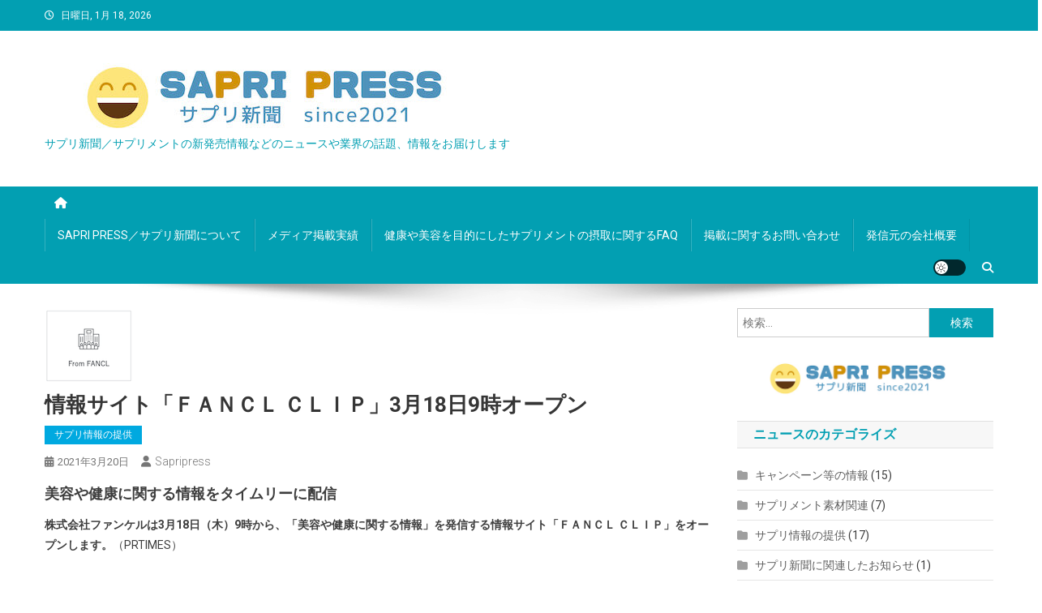

--- FILE ---
content_type: text/html; charset=UTF-8
request_url: https://sapri.info/2021/03/20/%E6%83%85%E5%A0%B1%E3%82%B5%E3%82%A4%E3%83%88%E3%80%8C%EF%BD%86%EF%BD%81%EF%BD%8E%EF%BD%83%EF%BD%8C-%EF%BD%83%EF%BD%8C%EF%BD%89%EF%BD%90%E3%80%8D3%E6%9C%8818%E6%97%A59%E6%99%82%E3%82%AA%E3%83%BC/
body_size: 16193
content:
<!doctype html>
<html lang="ja">
<head>
<meta charset="UTF-8">
<meta name="viewport" content="width=device-width, initial-scale=1">
<link rel="profile" href="http://gmpg.org/xfn/11">

<title>情報サイト「ＦＡＮＣＬ ＣＬＩＰ」3月18日9時オープン</title>
<meta name='robots' content='max-image-preview:large' />
<link rel='dns-prefetch' href='//fonts.googleapis.com' />
<link rel="alternate" type="application/rss+xml" title=" &raquo; フィード" href="https://sapri.info/feed/" />
<link rel="alternate" type="application/rss+xml" title=" &raquo; コメントフィード" href="https://sapri.info/comments/feed/" />
<link rel="alternate" title="oEmbed (JSON)" type="application/json+oembed" href="https://sapri.info/wp-json/oembed/1.0/embed?url=https%3A%2F%2Fsapri.info%2F2021%2F03%2F20%2F%25e6%2583%2585%25e5%25a0%25b1%25e3%2582%25b5%25e3%2582%25a4%25e3%2583%2588%25e3%2580%258c%25ef%25bd%2586%25ef%25bd%2581%25ef%25bd%258e%25ef%25bd%2583%25ef%25bd%258c-%25ef%25bd%2583%25ef%25bd%258c%25ef%25bd%2589%25ef%25bd%2590%25e3%2580%258d3%25e6%259c%258818%25e6%2597%25a59%25e6%2599%2582%25e3%2582%25aa%25e3%2583%25bc%2F" />
<link rel="alternate" title="oEmbed (XML)" type="text/xml+oembed" href="https://sapri.info/wp-json/oembed/1.0/embed?url=https%3A%2F%2Fsapri.info%2F2021%2F03%2F20%2F%25e6%2583%2585%25e5%25a0%25b1%25e3%2582%25b5%25e3%2582%25a4%25e3%2583%2588%25e3%2580%258c%25ef%25bd%2586%25ef%25bd%2581%25ef%25bd%258e%25ef%25bd%2583%25ef%25bd%258c-%25ef%25bd%2583%25ef%25bd%258c%25ef%25bd%2589%25ef%25bd%2590%25e3%2580%258d3%25e6%259c%258818%25e6%2597%25a59%25e6%2599%2582%25e3%2582%25aa%25e3%2583%25bc%2F&#038;format=xml" />
<style id='wp-img-auto-sizes-contain-inline-css' type='text/css'>
img:is([sizes=auto i],[sizes^="auto," i]){contain-intrinsic-size:3000px 1500px}
/*# sourceURL=wp-img-auto-sizes-contain-inline-css */
</style>
<style id='wp-emoji-styles-inline-css' type='text/css'>

	img.wp-smiley, img.emoji {
		display: inline !important;
		border: none !important;
		box-shadow: none !important;
		height: 1em !important;
		width: 1em !important;
		margin: 0 0.07em !important;
		vertical-align: -0.1em !important;
		background: none !important;
		padding: 0 !important;
	}
/*# sourceURL=wp-emoji-styles-inline-css */
</style>
<style id='wp-block-library-inline-css' type='text/css'>
:root{--wp-block-synced-color:#7a00df;--wp-block-synced-color--rgb:122,0,223;--wp-bound-block-color:var(--wp-block-synced-color);--wp-editor-canvas-background:#ddd;--wp-admin-theme-color:#007cba;--wp-admin-theme-color--rgb:0,124,186;--wp-admin-theme-color-darker-10:#006ba1;--wp-admin-theme-color-darker-10--rgb:0,107,160.5;--wp-admin-theme-color-darker-20:#005a87;--wp-admin-theme-color-darker-20--rgb:0,90,135;--wp-admin-border-width-focus:2px}@media (min-resolution:192dpi){:root{--wp-admin-border-width-focus:1.5px}}.wp-element-button{cursor:pointer}:root .has-very-light-gray-background-color{background-color:#eee}:root .has-very-dark-gray-background-color{background-color:#313131}:root .has-very-light-gray-color{color:#eee}:root .has-very-dark-gray-color{color:#313131}:root .has-vivid-green-cyan-to-vivid-cyan-blue-gradient-background{background:linear-gradient(135deg,#00d084,#0693e3)}:root .has-purple-crush-gradient-background{background:linear-gradient(135deg,#34e2e4,#4721fb 50%,#ab1dfe)}:root .has-hazy-dawn-gradient-background{background:linear-gradient(135deg,#faaca8,#dad0ec)}:root .has-subdued-olive-gradient-background{background:linear-gradient(135deg,#fafae1,#67a671)}:root .has-atomic-cream-gradient-background{background:linear-gradient(135deg,#fdd79a,#004a59)}:root .has-nightshade-gradient-background{background:linear-gradient(135deg,#330968,#31cdcf)}:root .has-midnight-gradient-background{background:linear-gradient(135deg,#020381,#2874fc)}:root{--wp--preset--font-size--normal:16px;--wp--preset--font-size--huge:42px}.has-regular-font-size{font-size:1em}.has-larger-font-size{font-size:2.625em}.has-normal-font-size{font-size:var(--wp--preset--font-size--normal)}.has-huge-font-size{font-size:var(--wp--preset--font-size--huge)}.has-text-align-center{text-align:center}.has-text-align-left{text-align:left}.has-text-align-right{text-align:right}.has-fit-text{white-space:nowrap!important}#end-resizable-editor-section{display:none}.aligncenter{clear:both}.items-justified-left{justify-content:flex-start}.items-justified-center{justify-content:center}.items-justified-right{justify-content:flex-end}.items-justified-space-between{justify-content:space-between}.screen-reader-text{border:0;clip-path:inset(50%);height:1px;margin:-1px;overflow:hidden;padding:0;position:absolute;width:1px;word-wrap:normal!important}.screen-reader-text:focus{background-color:#ddd;clip-path:none;color:#444;display:block;font-size:1em;height:auto;left:5px;line-height:normal;padding:15px 23px 14px;text-decoration:none;top:5px;width:auto;z-index:100000}html :where(.has-border-color){border-style:solid}html :where([style*=border-top-color]){border-top-style:solid}html :where([style*=border-right-color]){border-right-style:solid}html :where([style*=border-bottom-color]){border-bottom-style:solid}html :where([style*=border-left-color]){border-left-style:solid}html :where([style*=border-width]){border-style:solid}html :where([style*=border-top-width]){border-top-style:solid}html :where([style*=border-right-width]){border-right-style:solid}html :where([style*=border-bottom-width]){border-bottom-style:solid}html :where([style*=border-left-width]){border-left-style:solid}html :where(img[class*=wp-image-]){height:auto;max-width:100%}:where(figure){margin:0 0 1em}html :where(.is-position-sticky){--wp-admin--admin-bar--position-offset:var(--wp-admin--admin-bar--height,0px)}@media screen and (max-width:600px){html :where(.is-position-sticky){--wp-admin--admin-bar--position-offset:0px}}

/*# sourceURL=wp-block-library-inline-css */
</style><style id='wp-block-heading-inline-css' type='text/css'>
h1:where(.wp-block-heading).has-background,h2:where(.wp-block-heading).has-background,h3:where(.wp-block-heading).has-background,h4:where(.wp-block-heading).has-background,h5:where(.wp-block-heading).has-background,h6:where(.wp-block-heading).has-background{padding:1.25em 2.375em}h1.has-text-align-left[style*=writing-mode]:where([style*=vertical-lr]),h1.has-text-align-right[style*=writing-mode]:where([style*=vertical-rl]),h2.has-text-align-left[style*=writing-mode]:where([style*=vertical-lr]),h2.has-text-align-right[style*=writing-mode]:where([style*=vertical-rl]),h3.has-text-align-left[style*=writing-mode]:where([style*=vertical-lr]),h3.has-text-align-right[style*=writing-mode]:where([style*=vertical-rl]),h4.has-text-align-left[style*=writing-mode]:where([style*=vertical-lr]),h4.has-text-align-right[style*=writing-mode]:where([style*=vertical-rl]),h5.has-text-align-left[style*=writing-mode]:where([style*=vertical-lr]),h5.has-text-align-right[style*=writing-mode]:where([style*=vertical-rl]),h6.has-text-align-left[style*=writing-mode]:where([style*=vertical-lr]),h6.has-text-align-right[style*=writing-mode]:where([style*=vertical-rl]){rotate:180deg}
/*# sourceURL=https://sapri.info/wp-includes/blocks/heading/style.min.css */
</style>
<style id='wp-block-image-inline-css' type='text/css'>
.wp-block-image>a,.wp-block-image>figure>a{display:inline-block}.wp-block-image img{box-sizing:border-box;height:auto;max-width:100%;vertical-align:bottom}@media not (prefers-reduced-motion){.wp-block-image img.hide{visibility:hidden}.wp-block-image img.show{animation:show-content-image .4s}}.wp-block-image[style*=border-radius] img,.wp-block-image[style*=border-radius]>a{border-radius:inherit}.wp-block-image.has-custom-border img{box-sizing:border-box}.wp-block-image.aligncenter{text-align:center}.wp-block-image.alignfull>a,.wp-block-image.alignwide>a{width:100%}.wp-block-image.alignfull img,.wp-block-image.alignwide img{height:auto;width:100%}.wp-block-image .aligncenter,.wp-block-image .alignleft,.wp-block-image .alignright,.wp-block-image.aligncenter,.wp-block-image.alignleft,.wp-block-image.alignright{display:table}.wp-block-image .aligncenter>figcaption,.wp-block-image .alignleft>figcaption,.wp-block-image .alignright>figcaption,.wp-block-image.aligncenter>figcaption,.wp-block-image.alignleft>figcaption,.wp-block-image.alignright>figcaption{caption-side:bottom;display:table-caption}.wp-block-image .alignleft{float:left;margin:.5em 1em .5em 0}.wp-block-image .alignright{float:right;margin:.5em 0 .5em 1em}.wp-block-image .aligncenter{margin-left:auto;margin-right:auto}.wp-block-image :where(figcaption){margin-bottom:1em;margin-top:.5em}.wp-block-image.is-style-circle-mask img{border-radius:9999px}@supports ((-webkit-mask-image:none) or (mask-image:none)) or (-webkit-mask-image:none){.wp-block-image.is-style-circle-mask img{border-radius:0;-webkit-mask-image:url('data:image/svg+xml;utf8,<svg viewBox="0 0 100 100" xmlns="http://www.w3.org/2000/svg"><circle cx="50" cy="50" r="50"/></svg>');mask-image:url('data:image/svg+xml;utf8,<svg viewBox="0 0 100 100" xmlns="http://www.w3.org/2000/svg"><circle cx="50" cy="50" r="50"/></svg>');mask-mode:alpha;-webkit-mask-position:center;mask-position:center;-webkit-mask-repeat:no-repeat;mask-repeat:no-repeat;-webkit-mask-size:contain;mask-size:contain}}:root :where(.wp-block-image.is-style-rounded img,.wp-block-image .is-style-rounded img){border-radius:9999px}.wp-block-image figure{margin:0}.wp-lightbox-container{display:flex;flex-direction:column;position:relative}.wp-lightbox-container img{cursor:zoom-in}.wp-lightbox-container img:hover+button{opacity:1}.wp-lightbox-container button{align-items:center;backdrop-filter:blur(16px) saturate(180%);background-color:#5a5a5a40;border:none;border-radius:4px;cursor:zoom-in;display:flex;height:20px;justify-content:center;opacity:0;padding:0;position:absolute;right:16px;text-align:center;top:16px;width:20px;z-index:100}@media not (prefers-reduced-motion){.wp-lightbox-container button{transition:opacity .2s ease}}.wp-lightbox-container button:focus-visible{outline:3px auto #5a5a5a40;outline:3px auto -webkit-focus-ring-color;outline-offset:3px}.wp-lightbox-container button:hover{cursor:pointer;opacity:1}.wp-lightbox-container button:focus{opacity:1}.wp-lightbox-container button:focus,.wp-lightbox-container button:hover,.wp-lightbox-container button:not(:hover):not(:active):not(.has-background){background-color:#5a5a5a40;border:none}.wp-lightbox-overlay{box-sizing:border-box;cursor:zoom-out;height:100vh;left:0;overflow:hidden;position:fixed;top:0;visibility:hidden;width:100%;z-index:100000}.wp-lightbox-overlay .close-button{align-items:center;cursor:pointer;display:flex;justify-content:center;min-height:40px;min-width:40px;padding:0;position:absolute;right:calc(env(safe-area-inset-right) + 16px);top:calc(env(safe-area-inset-top) + 16px);z-index:5000000}.wp-lightbox-overlay .close-button:focus,.wp-lightbox-overlay .close-button:hover,.wp-lightbox-overlay .close-button:not(:hover):not(:active):not(.has-background){background:none;border:none}.wp-lightbox-overlay .lightbox-image-container{height:var(--wp--lightbox-container-height);left:50%;overflow:hidden;position:absolute;top:50%;transform:translate(-50%,-50%);transform-origin:top left;width:var(--wp--lightbox-container-width);z-index:9999999999}.wp-lightbox-overlay .wp-block-image{align-items:center;box-sizing:border-box;display:flex;height:100%;justify-content:center;margin:0;position:relative;transform-origin:0 0;width:100%;z-index:3000000}.wp-lightbox-overlay .wp-block-image img{height:var(--wp--lightbox-image-height);min-height:var(--wp--lightbox-image-height);min-width:var(--wp--lightbox-image-width);width:var(--wp--lightbox-image-width)}.wp-lightbox-overlay .wp-block-image figcaption{display:none}.wp-lightbox-overlay button{background:none;border:none}.wp-lightbox-overlay .scrim{background-color:#fff;height:100%;opacity:.9;position:absolute;width:100%;z-index:2000000}.wp-lightbox-overlay.active{visibility:visible}@media not (prefers-reduced-motion){.wp-lightbox-overlay.active{animation:turn-on-visibility .25s both}.wp-lightbox-overlay.active img{animation:turn-on-visibility .35s both}.wp-lightbox-overlay.show-closing-animation:not(.active){animation:turn-off-visibility .35s both}.wp-lightbox-overlay.show-closing-animation:not(.active) img{animation:turn-off-visibility .25s both}.wp-lightbox-overlay.zoom.active{animation:none;opacity:1;visibility:visible}.wp-lightbox-overlay.zoom.active .lightbox-image-container{animation:lightbox-zoom-in .4s}.wp-lightbox-overlay.zoom.active .lightbox-image-container img{animation:none}.wp-lightbox-overlay.zoom.active .scrim{animation:turn-on-visibility .4s forwards}.wp-lightbox-overlay.zoom.show-closing-animation:not(.active){animation:none}.wp-lightbox-overlay.zoom.show-closing-animation:not(.active) .lightbox-image-container{animation:lightbox-zoom-out .4s}.wp-lightbox-overlay.zoom.show-closing-animation:not(.active) .lightbox-image-container img{animation:none}.wp-lightbox-overlay.zoom.show-closing-animation:not(.active) .scrim{animation:turn-off-visibility .4s forwards}}@keyframes show-content-image{0%{visibility:hidden}99%{visibility:hidden}to{visibility:visible}}@keyframes turn-on-visibility{0%{opacity:0}to{opacity:1}}@keyframes turn-off-visibility{0%{opacity:1;visibility:visible}99%{opacity:0;visibility:visible}to{opacity:0;visibility:hidden}}@keyframes lightbox-zoom-in{0%{transform:translate(calc((-100vw + var(--wp--lightbox-scrollbar-width))/2 + var(--wp--lightbox-initial-left-position)),calc(-50vh + var(--wp--lightbox-initial-top-position))) scale(var(--wp--lightbox-scale))}to{transform:translate(-50%,-50%) scale(1)}}@keyframes lightbox-zoom-out{0%{transform:translate(-50%,-50%) scale(1);visibility:visible}99%{visibility:visible}to{transform:translate(calc((-100vw + var(--wp--lightbox-scrollbar-width))/2 + var(--wp--lightbox-initial-left-position)),calc(-50vh + var(--wp--lightbox-initial-top-position))) scale(var(--wp--lightbox-scale));visibility:hidden}}
/*# sourceURL=https://sapri.info/wp-includes/blocks/image/style.min.css */
</style>
<style id='wp-block-paragraph-inline-css' type='text/css'>
.is-small-text{font-size:.875em}.is-regular-text{font-size:1em}.is-large-text{font-size:2.25em}.is-larger-text{font-size:3em}.has-drop-cap:not(:focus):first-letter{float:left;font-size:8.4em;font-style:normal;font-weight:100;line-height:.68;margin:.05em .1em 0 0;text-transform:uppercase}body.rtl .has-drop-cap:not(:focus):first-letter{float:none;margin-left:.1em}p.has-drop-cap.has-background{overflow:hidden}:root :where(p.has-background){padding:1.25em 2.375em}:where(p.has-text-color:not(.has-link-color)) a{color:inherit}p.has-text-align-left[style*="writing-mode:vertical-lr"],p.has-text-align-right[style*="writing-mode:vertical-rl"]{rotate:180deg}
/*# sourceURL=https://sapri.info/wp-includes/blocks/paragraph/style.min.css */
</style>
<style id='global-styles-inline-css' type='text/css'>
:root{--wp--preset--aspect-ratio--square: 1;--wp--preset--aspect-ratio--4-3: 4/3;--wp--preset--aspect-ratio--3-4: 3/4;--wp--preset--aspect-ratio--3-2: 3/2;--wp--preset--aspect-ratio--2-3: 2/3;--wp--preset--aspect-ratio--16-9: 16/9;--wp--preset--aspect-ratio--9-16: 9/16;--wp--preset--color--black: #000000;--wp--preset--color--cyan-bluish-gray: #abb8c3;--wp--preset--color--white: #ffffff;--wp--preset--color--pale-pink: #f78da7;--wp--preset--color--vivid-red: #cf2e2e;--wp--preset--color--luminous-vivid-orange: #ff6900;--wp--preset--color--luminous-vivid-amber: #fcb900;--wp--preset--color--light-green-cyan: #7bdcb5;--wp--preset--color--vivid-green-cyan: #00d084;--wp--preset--color--pale-cyan-blue: #8ed1fc;--wp--preset--color--vivid-cyan-blue: #0693e3;--wp--preset--color--vivid-purple: #9b51e0;--wp--preset--gradient--vivid-cyan-blue-to-vivid-purple: linear-gradient(135deg,rgb(6,147,227) 0%,rgb(155,81,224) 100%);--wp--preset--gradient--light-green-cyan-to-vivid-green-cyan: linear-gradient(135deg,rgb(122,220,180) 0%,rgb(0,208,130) 100%);--wp--preset--gradient--luminous-vivid-amber-to-luminous-vivid-orange: linear-gradient(135deg,rgb(252,185,0) 0%,rgb(255,105,0) 100%);--wp--preset--gradient--luminous-vivid-orange-to-vivid-red: linear-gradient(135deg,rgb(255,105,0) 0%,rgb(207,46,46) 100%);--wp--preset--gradient--very-light-gray-to-cyan-bluish-gray: linear-gradient(135deg,rgb(238,238,238) 0%,rgb(169,184,195) 100%);--wp--preset--gradient--cool-to-warm-spectrum: linear-gradient(135deg,rgb(74,234,220) 0%,rgb(151,120,209) 20%,rgb(207,42,186) 40%,rgb(238,44,130) 60%,rgb(251,105,98) 80%,rgb(254,248,76) 100%);--wp--preset--gradient--blush-light-purple: linear-gradient(135deg,rgb(255,206,236) 0%,rgb(152,150,240) 100%);--wp--preset--gradient--blush-bordeaux: linear-gradient(135deg,rgb(254,205,165) 0%,rgb(254,45,45) 50%,rgb(107,0,62) 100%);--wp--preset--gradient--luminous-dusk: linear-gradient(135deg,rgb(255,203,112) 0%,rgb(199,81,192) 50%,rgb(65,88,208) 100%);--wp--preset--gradient--pale-ocean: linear-gradient(135deg,rgb(255,245,203) 0%,rgb(182,227,212) 50%,rgb(51,167,181) 100%);--wp--preset--gradient--electric-grass: linear-gradient(135deg,rgb(202,248,128) 0%,rgb(113,206,126) 100%);--wp--preset--gradient--midnight: linear-gradient(135deg,rgb(2,3,129) 0%,rgb(40,116,252) 100%);--wp--preset--font-size--small: 13px;--wp--preset--font-size--medium: 20px;--wp--preset--font-size--large: 36px;--wp--preset--font-size--x-large: 42px;--wp--preset--spacing--20: 0.44rem;--wp--preset--spacing--30: 0.67rem;--wp--preset--spacing--40: 1rem;--wp--preset--spacing--50: 1.5rem;--wp--preset--spacing--60: 2.25rem;--wp--preset--spacing--70: 3.38rem;--wp--preset--spacing--80: 5.06rem;--wp--preset--shadow--natural: 6px 6px 9px rgba(0, 0, 0, 0.2);--wp--preset--shadow--deep: 12px 12px 50px rgba(0, 0, 0, 0.4);--wp--preset--shadow--sharp: 6px 6px 0px rgba(0, 0, 0, 0.2);--wp--preset--shadow--outlined: 6px 6px 0px -3px rgb(255, 255, 255), 6px 6px rgb(0, 0, 0);--wp--preset--shadow--crisp: 6px 6px 0px rgb(0, 0, 0);}:where(.is-layout-flex){gap: 0.5em;}:where(.is-layout-grid){gap: 0.5em;}body .is-layout-flex{display: flex;}.is-layout-flex{flex-wrap: wrap;align-items: center;}.is-layout-flex > :is(*, div){margin: 0;}body .is-layout-grid{display: grid;}.is-layout-grid > :is(*, div){margin: 0;}:where(.wp-block-columns.is-layout-flex){gap: 2em;}:where(.wp-block-columns.is-layout-grid){gap: 2em;}:where(.wp-block-post-template.is-layout-flex){gap: 1.25em;}:where(.wp-block-post-template.is-layout-grid){gap: 1.25em;}.has-black-color{color: var(--wp--preset--color--black) !important;}.has-cyan-bluish-gray-color{color: var(--wp--preset--color--cyan-bluish-gray) !important;}.has-white-color{color: var(--wp--preset--color--white) !important;}.has-pale-pink-color{color: var(--wp--preset--color--pale-pink) !important;}.has-vivid-red-color{color: var(--wp--preset--color--vivid-red) !important;}.has-luminous-vivid-orange-color{color: var(--wp--preset--color--luminous-vivid-orange) !important;}.has-luminous-vivid-amber-color{color: var(--wp--preset--color--luminous-vivid-amber) !important;}.has-light-green-cyan-color{color: var(--wp--preset--color--light-green-cyan) !important;}.has-vivid-green-cyan-color{color: var(--wp--preset--color--vivid-green-cyan) !important;}.has-pale-cyan-blue-color{color: var(--wp--preset--color--pale-cyan-blue) !important;}.has-vivid-cyan-blue-color{color: var(--wp--preset--color--vivid-cyan-blue) !important;}.has-vivid-purple-color{color: var(--wp--preset--color--vivid-purple) !important;}.has-black-background-color{background-color: var(--wp--preset--color--black) !important;}.has-cyan-bluish-gray-background-color{background-color: var(--wp--preset--color--cyan-bluish-gray) !important;}.has-white-background-color{background-color: var(--wp--preset--color--white) !important;}.has-pale-pink-background-color{background-color: var(--wp--preset--color--pale-pink) !important;}.has-vivid-red-background-color{background-color: var(--wp--preset--color--vivid-red) !important;}.has-luminous-vivid-orange-background-color{background-color: var(--wp--preset--color--luminous-vivid-orange) !important;}.has-luminous-vivid-amber-background-color{background-color: var(--wp--preset--color--luminous-vivid-amber) !important;}.has-light-green-cyan-background-color{background-color: var(--wp--preset--color--light-green-cyan) !important;}.has-vivid-green-cyan-background-color{background-color: var(--wp--preset--color--vivid-green-cyan) !important;}.has-pale-cyan-blue-background-color{background-color: var(--wp--preset--color--pale-cyan-blue) !important;}.has-vivid-cyan-blue-background-color{background-color: var(--wp--preset--color--vivid-cyan-blue) !important;}.has-vivid-purple-background-color{background-color: var(--wp--preset--color--vivid-purple) !important;}.has-black-border-color{border-color: var(--wp--preset--color--black) !important;}.has-cyan-bluish-gray-border-color{border-color: var(--wp--preset--color--cyan-bluish-gray) !important;}.has-white-border-color{border-color: var(--wp--preset--color--white) !important;}.has-pale-pink-border-color{border-color: var(--wp--preset--color--pale-pink) !important;}.has-vivid-red-border-color{border-color: var(--wp--preset--color--vivid-red) !important;}.has-luminous-vivid-orange-border-color{border-color: var(--wp--preset--color--luminous-vivid-orange) !important;}.has-luminous-vivid-amber-border-color{border-color: var(--wp--preset--color--luminous-vivid-amber) !important;}.has-light-green-cyan-border-color{border-color: var(--wp--preset--color--light-green-cyan) !important;}.has-vivid-green-cyan-border-color{border-color: var(--wp--preset--color--vivid-green-cyan) !important;}.has-pale-cyan-blue-border-color{border-color: var(--wp--preset--color--pale-cyan-blue) !important;}.has-vivid-cyan-blue-border-color{border-color: var(--wp--preset--color--vivid-cyan-blue) !important;}.has-vivid-purple-border-color{border-color: var(--wp--preset--color--vivid-purple) !important;}.has-vivid-cyan-blue-to-vivid-purple-gradient-background{background: var(--wp--preset--gradient--vivid-cyan-blue-to-vivid-purple) !important;}.has-light-green-cyan-to-vivid-green-cyan-gradient-background{background: var(--wp--preset--gradient--light-green-cyan-to-vivid-green-cyan) !important;}.has-luminous-vivid-amber-to-luminous-vivid-orange-gradient-background{background: var(--wp--preset--gradient--luminous-vivid-amber-to-luminous-vivid-orange) !important;}.has-luminous-vivid-orange-to-vivid-red-gradient-background{background: var(--wp--preset--gradient--luminous-vivid-orange-to-vivid-red) !important;}.has-very-light-gray-to-cyan-bluish-gray-gradient-background{background: var(--wp--preset--gradient--very-light-gray-to-cyan-bluish-gray) !important;}.has-cool-to-warm-spectrum-gradient-background{background: var(--wp--preset--gradient--cool-to-warm-spectrum) !important;}.has-blush-light-purple-gradient-background{background: var(--wp--preset--gradient--blush-light-purple) !important;}.has-blush-bordeaux-gradient-background{background: var(--wp--preset--gradient--blush-bordeaux) !important;}.has-luminous-dusk-gradient-background{background: var(--wp--preset--gradient--luminous-dusk) !important;}.has-pale-ocean-gradient-background{background: var(--wp--preset--gradient--pale-ocean) !important;}.has-electric-grass-gradient-background{background: var(--wp--preset--gradient--electric-grass) !important;}.has-midnight-gradient-background{background: var(--wp--preset--gradient--midnight) !important;}.has-small-font-size{font-size: var(--wp--preset--font-size--small) !important;}.has-medium-font-size{font-size: var(--wp--preset--font-size--medium) !important;}.has-large-font-size{font-size: var(--wp--preset--font-size--large) !important;}.has-x-large-font-size{font-size: var(--wp--preset--font-size--x-large) !important;}
/*# sourceURL=global-styles-inline-css */
</style>

<style id='classic-theme-styles-inline-css' type='text/css'>
/*! This file is auto-generated */
.wp-block-button__link{color:#fff;background-color:#32373c;border-radius:9999px;box-shadow:none;text-decoration:none;padding:calc(.667em + 2px) calc(1.333em + 2px);font-size:1.125em}.wp-block-file__button{background:#32373c;color:#fff;text-decoration:none}
/*# sourceURL=/wp-includes/css/classic-themes.min.css */
</style>
<link rel='stylesheet' id='news-portal-fonts-css' href='https://fonts.googleapis.com/css?family=Roboto+Condensed%3A300italic%2C400italic%2C700italic%2C400%2C300%2C700%7CRoboto%3A300%2C400%2C400i%2C500%2C700%7CTitillium+Web%3A400%2C600%2C700%2C300&#038;subset=latin%2Clatin-ext' type='text/css' media='all' />
<link rel='stylesheet' id='news-portal-font-awesome-css' href='https://sapri.info/wp-content/themes/news-portal/assets/library/font-awesome/css/all.min.css?ver=6.5.1' type='text/css' media='all' />
<link rel='stylesheet' id='lightslider-style-css' href='https://sapri.info/wp-content/themes/news-portal/assets/library/lightslider/css/lightslider.min.css?ver=1.1.6' type='text/css' media='all' />
<link rel='stylesheet' id='news-portal-style-css' href='https://sapri.info/wp-content/themes/news-portal/style.css?ver=1.5.11' type='text/css' media='all' />
<link rel='stylesheet' id='news-portal-dark-style-css' href='https://sapri.info/wp-content/themes/news-portal/assets/css/np-dark.css?ver=1.5.11' type='text/css' media='all' />
<link rel='stylesheet' id='news-portal-preloader-style-css' href='https://sapri.info/wp-content/themes/news-portal/assets/css/np-preloader.css?ver=1.5.11' type='text/css' media='all' />
<link rel='stylesheet' id='news-portal-responsive-style-css' href='https://sapri.info/wp-content/themes/news-portal/assets/css/np-responsive.css?ver=1.5.11' type='text/css' media='all' />
<script type="text/javascript" src="https://sapri.info/wp-includes/js/jquery/jquery.min.js?ver=3.7.1" id="jquery-core-js"></script>
<script type="text/javascript" src="https://sapri.info/wp-includes/js/jquery/jquery-migrate.min.js?ver=3.4.1" id="jquery-migrate-js"></script>
<link rel="https://api.w.org/" href="https://sapri.info/wp-json/" /><link rel="alternate" title="JSON" type="application/json" href="https://sapri.info/wp-json/wp/v2/posts/106" /><link rel="EditURI" type="application/rsd+xml" title="RSD" href="https://sapri.info/xmlrpc.php?rsd" />
<meta name="generator" content="WordPress 6.9" />
<link rel="canonical" href="https://sapri.info/2021/03/20/%e6%83%85%e5%a0%b1%e3%82%b5%e3%82%a4%e3%83%88%e3%80%8c%ef%bd%86%ef%bd%81%ef%bd%8e%ef%bd%83%ef%bd%8c-%ef%bd%83%ef%bd%8c%ef%bd%89%ef%bd%90%e3%80%8d3%e6%9c%8818%e6%97%a59%e6%99%82%e3%82%aa%e3%83%bc/" />
<link rel='shortlink' href='https://sapri.info/?p=106' />
<link rel="icon" href="https://sapri.info/wp-content/uploads/2021/03/cropped-サプリプレスロゴ-2-1-1-32x32.jpg" sizes="32x32" />
<link rel="icon" href="https://sapri.info/wp-content/uploads/2021/03/cropped-サプリプレスロゴ-2-1-1-192x192.jpg" sizes="192x192" />
<link rel="apple-touch-icon" href="https://sapri.info/wp-content/uploads/2021/03/cropped-サプリプレスロゴ-2-1-1-180x180.jpg" />
<meta name="msapplication-TileImage" content="https://sapri.info/wp-content/uploads/2021/03/cropped-サプリプレスロゴ-2-1-1-270x270.jpg" />
<!--News Portal CSS -->
<style type="text/css">
.category-button.np-cat-11 a{background:#00a9e0}.category-button.np-cat-11 a:hover{background:#0077ae}.np-block-title .np-cat-11{color:#00a9e0}.category-button.np-cat-13 a{background:#00a9e0}.category-button.np-cat-13 a:hover{background:#0077ae}.np-block-title .np-cat-13{color:#00a9e0}.category-button.np-cat-10 a{background:#00a9e0}.category-button.np-cat-10 a:hover{background:#0077ae}.np-block-title .np-cat-10{color:#00a9e0}.category-button.np-cat-4 a{background:#00a9e0}.category-button.np-cat-4 a:hover{background:#0077ae}.np-block-title .np-cat-4{color:#00a9e0}.category-button.np-cat-12 a{background:#00a9e0}.category-button.np-cat-12 a:hover{background:#0077ae}.np-block-title .np-cat-12{color:#00a9e0}.category-button.np-cat-8 a{background:#00a9e0}.category-button.np-cat-8 a:hover{background:#0077ae}.np-block-title .np-cat-8{color:#00a9e0}.category-button.np-cat-5 a{background:#00a9e0}.category-button.np-cat-5 a:hover{background:#0077ae}.np-block-title .np-cat-5{color:#00a9e0}.category-button.np-cat-6 a{background:#00a9e0}.category-button.np-cat-6 a:hover{background:#0077ae}.np-block-title .np-cat-6{color:#00a9e0}.category-button.np-cat-7 a{background:#00a9e0}.category-button.np-cat-7 a:hover{background:#0077ae}.np-block-title .np-cat-7{color:#00a9e0}.category-button.np-cat-16 a{background:#00a9e0}.category-button.np-cat-16 a:hover{background:#0077ae}.np-block-title .np-cat-16{color:#00a9e0}.navigation .nav-links a,.bttn,button,input[type='button'],input[type='reset'],input[type='submit'],.navigation .nav-links a:hover,.bttn:hover,button,input[type='button']:hover,input[type='reset']:hover,input[type='submit']:hover,.widget_search .search-submit,.edit-link .post-edit-link,.reply .comment-reply-link,.np-top-header-wrap,.np-header-menu-wrapper,#site-navigation ul.sub-menu,#site-navigation ul.children,.np-header-menu-wrapper::before,.np-header-menu-wrapper::after,.np-header-search-wrapper .search-form-main .search-submit,.news_portal_slider .lSAction > a:hover,.news_portal_default_tabbed ul.widget-tabs li,.np-full-width-title-nav-wrap .carousel-nav-action .carousel-controls:hover,.news_portal_social_media .social-link a,.np-archive-more .np-button:hover,.error404 .page-title,#np-scrollup,.news_portal_featured_slider .slider-posts .lSAction > a:hover,div.wpforms-container-full .wpforms-form input[type='submit'],div.wpforms-container-full .wpforms-form button[type='submit'],div.wpforms-container-full .wpforms-form .wpforms-page-button,div.wpforms-container-full .wpforms-form input[type='submit']:hover,div.wpforms-container-full .wpforms-form button[type='submit']:hover,div.wpforms-container-full .wpforms-form .wpforms-page-button:hover,.widget.widget_tag_cloud a:hover{background:#029FB2}
.home .np-home-icon a,.np-home-icon a:hover,#site-navigation ul li:hover > a,#site-navigation ul li.current-menu-item > a,#site-navigation ul li.current_page_item > a,#site-navigation ul li.current-menu-ancestor > a,#site-navigation ul li.focus > a,.news_portal_default_tabbed ul.widget-tabs li.ui-tabs-active,.news_portal_default_tabbed ul.widget-tabs li:hover,.menu-toggle:hover,.menu-toggle:focus{background:#006d80}
.np-header-menu-block-wrap::before,.np-header-menu-block-wrap::after{border-right-color:#006d80}
a,a:hover,a:focus,a:active,.widget a:hover,.widget a:hover::before,.widget li:hover::before,.entry-footer a:hover,.comment-author .fn .url:hover,#cancel-comment-reply-link,#cancel-comment-reply-link:before,.logged-in-as a,.np-slide-content-wrap .post-title a:hover,#top-footer .widget a:hover,#top-footer .widget a:hover:before,#top-footer .widget li:hover:before,.news_portal_featured_posts .np-single-post .np-post-content .np-post-title a:hover,.news_portal_fullwidth_posts .np-single-post .np-post-title a:hover,.news_portal_block_posts .layout3 .np-primary-block-wrap .np-single-post .np-post-title a:hover,.news_portal_featured_posts .layout2 .np-single-post-wrap .np-post-content .np-post-title a:hover,.np-block-title,.widget-title,.page-header .page-title,.np-related-title,.np-post-meta span:hover,.np-post-meta span a:hover,.news_portal_featured_posts .layout2 .np-single-post-wrap .np-post-content .np-post-meta span:hover,.news_portal_featured_posts .layout2 .np-single-post-wrap .np-post-content .np-post-meta span a:hover,.np-post-title.small-size a:hover,#footer-navigation ul li a:hover,.entry-title a:hover,.entry-meta span a:hover,.entry-meta span:hover,.np-post-meta span:hover,.np-post-meta span a:hover,.news_portal_featured_posts .np-single-post-wrap .np-post-content .np-post-meta span:hover,.news_portal_featured_posts .np-single-post-wrap .np-post-content .np-post-meta span a:hover,.news_portal_featured_slider .featured-posts .np-single-post .np-post-content .np-post-title a:hover,.news-portal-search-results-wrap .news-portal-search-article-item .news-portal-search-post-element .posted-on:hover a,.news-portal-search-results-wrap .news-portal-search-article-item .news-portal-search-post-element .posted-on:hover:before,.news-portal-search-results-wrap .news-portal-search-article-item .news-portal-search-post-element .news-portal-search-post-title a:hover,.np-block-title,.widget-title,.page-header .page-title,.np-related-title,.widget_block .wp-block-group__inner-container > h1,.widget_block .wp-block-group__inner-container > h2,.widget_block .wp-block-group__inner-container > h3,.widget_block .wp-block-group__inner-container > h4,.widget_block .wp-block-group__inner-container > h5,.widget_block .wp-block-group__inner-container > h6{color:#029FB2}
.site-mode--dark .news_portal_featured_posts .np-single-post-wrap .np-post-content .np-post-title a:hover,.site-mode--dark .np-post-title.large-size a:hover,.site-mode--dark .np-post-title.small-size a:hover,.site-mode--dark .news-ticker-title>a:hover,.site-mode--dark .np-archive-post-content-wrapper .entry-title a:hover,.site-mode--dark h1.entry-title:hover,.site-mode--dark .news_portal_block_posts .layout4 .np-post-title a:hover{color:#029FB2}
.navigation .nav-links a,.bttn,button,input[type='button'],input[type='reset'],input[type='submit'],.widget_search .search-submit,.np-archive-more .np-button:hover,.widget.widget_tag_cloud a:hover{border-color:#029FB2}
.comment-list .comment-body,.np-header-search-wrapper .search-form-main{border-top-color:#029FB2}
.np-header-search-wrapper .search-form-main:before{border-bottom-color:#029FB2}
@media (max-width:768px){#site-navigation,.main-small-navigation li.current-menu-item > .sub-toggle i{background:#029FB2 !important}}
.news-portal-wave .np-rect,.news-portal-three-bounce .np-child,.news-portal-folding-cube .np-cube:before{background-color:#029FB2}
.site-title a,.site-description{color:#029FB2}
</style></head>

<body class="wp-singular post-template-default single single-post postid-106 single-format-standard wp-custom-logo wp-theme-news-portal right-sidebar fullwidth_layout site-mode--light">


<div id="page" class="site">

	<a class="skip-link screen-reader-text" href="#content">Skip to content</a>

	<div class="np-top-header-wrap"><div class="mt-container">		<div class="np-top-left-section-wrapper">
			<div class="date-section">日曜日, 1月 18, 2026</div>
					</div><!-- .np-top-left-section-wrapper -->
		<div class="np-top-right-section-wrapper">
					</div><!-- .np-top-right-section-wrapper -->
</div><!-- .mt-container --></div><!-- .np-top-header-wrap --><header id="masthead" class="site-header" role="banner"><div class="np-logo-section-wrapper"><div class="mt-container">		<div class="site-branding">

			<a href="https://sapri.info/" class="custom-logo-link" rel="home"><img width="580" height="87" src="https://sapri.info/wp-content/uploads/2021/03/cropped-サプリプレスロゴ-2-2.jpg" class="custom-logo" alt="" decoding="async" fetchpriority="high" srcset="https://sapri.info/wp-content/uploads/2021/03/cropped-サプリプレスロゴ-2-2.jpg 580w, https://sapri.info/wp-content/uploads/2021/03/cropped-サプリプレスロゴ-2-2-300x45.jpg 300w" sizes="(max-width: 580px) 100vw, 580px" /></a>
							<p class="site-title"><a href="https://sapri.info/" rel="home"></a></p>
							<p class="site-description">サプリ新聞／サプリメントの新発売情報などのニュースや業界の話題、情報をお届けします</p>
						
		</div><!-- .site-branding -->
		<div class="np-header-ads-area">
					</div><!-- .np-header-ads-area -->
</div><!-- .mt-container --></div><!-- .np-logo-section-wrapper -->		<div id="np-menu-wrap" class="np-header-menu-wrapper">
			<div class="np-header-menu-block-wrap">
				<div class="mt-container">
												<div class="np-home-icon">
								<a href="https://sapri.info/" rel="home"> <i class="fa fa-home"> </i> </a>
							</div><!-- .np-home-icon -->
										<div class="mt-header-menu-wrap">
						<a href="javascript:void(0)" class="menu-toggle hide"><i class="fa fa-navicon"> </i> </a>
						<nav id="site-navigation" class="main-navigation" role="navigation">
							<div id="primary-menu" class="menu"><ul>
<li class="page_item page-item-240"><a href="https://sapri.info/sapri-press/">SAPRI PRESS／サプリ新聞について</a></li>
<li class="page_item page-item-412"><a href="https://sapri.info/media/">メディア掲載実績</a></li>
<li class="page_item page-item-1045"><a href="https://sapri.info/faq/">健康や美容を目的にしたサプリメントの摂取に関するFAQ</a></li>
<li class="page_item page-item-7"><a href="https://sapri.info/reports/">掲載に関するお問い合わせ</a></li>
<li class="page_item page-item-6"><a href="https://sapri.info/company/">発信元の会社概要</a></li>
</ul></div>
						</nav><!-- #site-navigation -->
					</div><!-- .mt-header-menu-wrap -->
					<div class="np-icon-elements-wrapper">
						        <div id="np-site-mode-wrap" class="np-icon-elements">
            <a id="mode-switcher" class="light-mode" data-site-mode="light-mode" href="#">
                <span class="site-mode-icon">site mode button</span>
            </a>
        </div><!-- #np-site-mode-wrap -->
							<div class="np-header-search-wrapper">                    
				                <span class="search-main"><a href="javascript:void(0)"><i class="fa fa-search"></i></a></span>
				                <div class="search-form-main np-clearfix">
					                <form role="search" method="get" class="search-form" action="https://sapri.info/">
				<label>
					<span class="screen-reader-text">検索:</span>
					<input type="search" class="search-field" placeholder="検索&hellip;" value="" name="s" />
				</label>
				<input type="submit" class="search-submit" value="検索" />
			</form>					            </div>
							</div><!-- .np-header-search-wrapper -->
											</div> <!-- .np-icon-elements-wrapper -->
				</div>
			</div>
		</div><!-- .np-header-menu-wrapper -->
</header><!-- .site-header -->
	<div id="content" class="site-content">
		<div class="mt-container">
<div class="mt-single-content-wrapper">

	<div id="primary" class="content-area">
		<main id="main" class="site-main" role="main">

		
<article id="post-106" class="post-106 post type-post status-publish format-standard has-post-thumbnail hentry category-10">

	<div class="np-article-thumb">
		<img width="110" height="94" src="https://sapri.info/wp-content/uploads/2021/03/d17666-741-151941-2.png" class="attachment-full size-full wp-post-image" alt="" decoding="async" />	</div><!-- .np-article-thumb -->

	<header class="entry-header">
		<h1 class="entry-title">情報サイト「ＦＡＮＣＬ ＣＬＩＰ」3月18日9時オープン</h1>		<div class="post-cats-list">
							<span class="category-button np-cat-10"><a href="https://sapri.info/category/%e3%82%b5%e3%83%97%e3%83%aa%e6%83%85%e5%a0%b1%e3%81%ae%e6%8f%90%e4%be%9b/">サプリ情報の提供</a></span>
					</div>
		<div class="entry-meta">
			<span class="posted-on"><a href="https://sapri.info/2021/03/20/%e6%83%85%e5%a0%b1%e3%82%b5%e3%82%a4%e3%83%88%e3%80%8c%ef%bd%86%ef%bd%81%ef%bd%8e%ef%bd%83%ef%bd%8c-%ef%bd%83%ef%bd%8c%ef%bd%89%ef%bd%90%e3%80%8d3%e6%9c%8818%e6%97%a59%e6%99%82%e3%82%aa%e3%83%bc/" rel="bookmark"><time class="entry-date published" datetime="2021-03-20T19:47:19+09:00">2021年3月20日</time><time class="updated" datetime="2021-03-20T20:15:51+09:00">2021年3月20日</time></a></span><span class="byline"><span class="author vcard"><a class="url fn n" href="https://sapri.info/author/sapripress/">sapripress</a></span></span>		</div><!-- .entry-meta -->
	</header><!-- .entry-header -->

	<div class="entry-content">
		
<h5 class="wp-block-heading">美容や健康に関する情報をタイムリーに配信</h5>



<p><strong>株式会社ファンケルは3月18日（木）9時から、「美容や健康に関する情報」を発信する情報サイト「ＦＡＮＣＬ ＣＬＩＰ」をオープンします。</strong>（PRTIMES）</p>



<figure class="wp-block-image"><img decoding="async" src="https://prtimes.jp/i/17666/741/resize/d17666-741-804005-4.png" alt=""/></figure>



<p>　ショッピングサイト「ファンケルオンライン」内で運営する「ＦＡＮＣＬ ＣＬＩＰ」では、当社製品の特長や開発秘話、季節に合わせた美容や健康に関する情報などを動画も活用して配信します。また、「ファンケルオンライン」の会員であればだれでも参加できる参加型コンテンツも用意。2019年から開始して登録者数が8,000人を超える「ファンケルアンバサダー」も、本コンテンツ内で運用していきます。<br>　今後も「ファンケルオンライン」は、お買い物を楽しむだけではなく、訪れるたびに新たな発見や楽しみが見つかるショッピングサイトとしてコンテンツを充実していきます。</p>



<p><strong>【サイトオープン日時】　2021年3月18日（木）9時<br>【サイト　URL】　<a href="https://www.fancl.co.jp/clip" target="_blank" rel="noreferrer noopener">https://www.fancl.co.jp/clip</a></strong></p>



<p>　今回、「ＦＡＮＣＬ ＣＬＩＰ」をオープンするにあたり、これまで毎月発行していた化粧品の情報誌「エスポワール」の発行体系を見直します。4月号（3月18日頃から順次配布）からは、本誌と製品カタログを別冊化。製品カタログは3カ月に1回の発行となります。この結果、1年間あたり約540ｔの用紙削減が実現される見込みで、紙の製造時に排出されるCO2量や水量の削減を目指します。<br>　これからも環境問題解決への貢献とＳＤＧｓ活動を積極的に行っていきます。</p>



<figure class="wp-block-image"><img decoding="async" src="https://prtimes.jp/i/17666/741/resize/d17666-741-642625-5.png" alt=""/></figure>



<p><strong>【一部コンテンツ紹介】</strong></p>



<figure class="wp-block-image"><img decoding="async" src="https://prtimes.jp/i/17666/741/resize/d17666-741-371755-3.png" alt=""/></figure>



<p><strong>『わたしケア』</strong><br>会報誌「エスポワール」「元気生活」と連動して、季節や時流に合わせた美容・健康のお悩み別おすすめ製品や効果的なＨｏｗ Ｔｏをご紹介！誌面では載せきれない「ＦＡＮＣＬ　ＣＬＩＰ」限定の情報も満載です。</p>



<figure class="wp-block-image"><img decoding="async" src="https://prtimes.jp/i/17666/741/resize/d17666-741-195703-1.png" alt=""/></figure>



<p><strong>『ＬＯＶＥ ＦＡＮＣＬ』</strong><br>美のプロが選ぶ“ファンケルの逸品”紹介や、毎月のテーマにあわせた人気製品<br>ランキングなど、製品に隠れた新たな魅力や発見をお届けします。</p>



<figure class="wp-block-image"><img decoding="async" src="https://prtimes.jp/i/17666/741/resize/d17666-741-294395-0.png" alt=""/></figure>



<p><br><strong>『ＦＡＮＣＬ ＴＶ』</strong>メイクのコツやストレッチでの体の動かし方など、情報誌や静止画では伝えきれないテクニックを動画でご紹介！<br>旬の美容・健康情報をその道のプロが分かりやすくお伝えします。</p>



<figure class="wp-block-image"><img decoding="async" src="https://prtimes.jp/i/17666/741/resize/d17666-741-151941-2.png" alt=""/></figure>



<p><strong>『Ｆｒｏｍ ＦＡＮＣＬ』</strong><br>ファンケルの「無添加」の秘密や当社研究員が語る製品の開発秘話など、これまで伝えられていないかったファンケルのこだわりや裏側を紹介します。</p>
	</div><!-- .entry-content -->

	<footer class="entry-footer">
			</footer><!-- .entry-footer -->
	
</article><!-- #post-106 -->
	<nav class="navigation post-navigation" aria-label="投稿">
		<h2 class="screen-reader-text">投稿ナビゲーション</h2>
		<div class="nav-links"><div class="nav-previous"><a href="https://sapri.info/2021/03/20/%e7%b1%b3%e5%9b%bd%e5%8c%bb%e5%b8%ab%e7%9b%a3%e4%bf%ae%e3%81%aecbd%e3%82%b5%e3%83%97%e3%83%aa%e3%83%a1%e3%83%b3%e3%83%88%e3%81%8c%e6%96%b0%e7%99%ba%e5%a3%b2%e3%80%82%e6%97%a5%e6%9c%ac%e4%ba%ba/" rel="prev">米国医師監修のCBDサプリメントが新発売。日本人の睡眠に強い味方。</a></div><div class="nav-next"><a href="https://sapri.info/2021/03/20/5%e5%88%86%e5%8d%98%e4%bd%8d%e3%81%a7%e5%88%a9%e7%94%a8%e3%81%a7%e3%81%8d%e3%82%8b%e8%96%ac%e4%ba%8b%e3%82%b3%e3%83%b3%e3%82%b5%e3%83%ab%e3%83%86%e3%82%a3%e3%83%b3%e3%82%b0%e3%80%8c%e8%96%ac%e4%ba%8b/" rel="next">5分単位で利用できる薬事コンサルティング「薬事１次チェックサービス」ベータ版の提供開始</a></div></div>
	</nav><div class="np-related-section-wrapper"><h2 class="np-related-title np-clearfix">Related Posts</h2><div class="np-related-posts-wrap np-clearfix">				<div class="np-single-post np-clearfix">
					<div class="np-post-thumb">
						<a href="https://sapri.info/2023/07/16/%e3%82%b5%e3%83%97%e3%83%aa%e3%83%a1%e3%83%b3%e3%83%88%e3%81%8c%e7%b6%9a%e3%81%8b%e3%81%aa%e3%81%84%e7%90%86%e7%94%b1%e3%83%bb%e9%80%94%e4%b8%ad%e3%81%a7%e3%82%84%e3%82%81%e3%82%8b%e3%81%ae%e3%81%af/">
							<img width="194" height="113" src="https://sapri.info/wp-content/uploads/2023/07/70676-21-9dba198509a6345438a5ac997547cd3b-1280x748.jpgのコピー.jpg" class="attachment-news-portal-block-medium size-news-portal-block-medium wp-post-image" alt="" decoding="async" />						</a>
					</div><!-- .np-post-thumb -->
					<div class="np-post-content">
						<h3 class="np-post-title small-size"><a href="https://sapri.info/2023/07/16/%e3%82%b5%e3%83%97%e3%83%aa%e3%83%a1%e3%83%b3%e3%83%88%e3%81%8c%e7%b6%9a%e3%81%8b%e3%81%aa%e3%81%84%e7%90%86%e7%94%b1%e3%83%bb%e9%80%94%e4%b8%ad%e3%81%a7%e3%82%84%e3%82%81%e3%82%8b%e3%81%ae%e3%81%af/">サプリメントが続かない理由・途中でやめるのはなぜ？</a></h3>
						<div class="np-post-meta">
							<span class="posted-on"><a href="https://sapri.info/2023/07/16/%e3%82%b5%e3%83%97%e3%83%aa%e3%83%a1%e3%83%b3%e3%83%88%e3%81%8c%e7%b6%9a%e3%81%8b%e3%81%aa%e3%81%84%e7%90%86%e7%94%b1%e3%83%bb%e9%80%94%e4%b8%ad%e3%81%a7%e3%82%84%e3%82%81%e3%82%8b%e3%81%ae%e3%81%af/" rel="bookmark"><time class="entry-date published updated" datetime="2023-07-16T08:26:22+09:00">2023年7月16日</time></a></span><span class="byline"><span class="author vcard"><a class="url fn n" href="https://sapri.info/author/sapripress/">sapripress</a></span></span>						</div>
					</div><!-- .np-post-content -->
				</div><!-- .np-single-post -->
					<div class="np-single-post np-clearfix">
					<div class="np-post-thumb">
						<a href="https://sapri.info/2021/06/02/%e4%ba%9c%e9%89%9b%e3%82%b5%e3%83%97%e3%83%aa%e3%83%a1%e3%83%b3%e3%83%88%e5%88%a9%e7%94%a8%e8%80%85400%e4%ba%ba%e3%81%ab%e4%ba%9c%e9%89%9b%e3%81%ae%e5%8a%b9%e6%9e%9c%e3%81%ab%e3%81%a4%e3%81%84/">
							<img width="113" height="85" src="https://sapri.info/wp-content/uploads/2021/06/d53585-24-741540-0.jpg" class="attachment-news-portal-block-medium size-news-portal-block-medium wp-post-image" alt="" decoding="async" />						</a>
					</div><!-- .np-post-thumb -->
					<div class="np-post-content">
						<h3 class="np-post-title small-size"><a href="https://sapri.info/2021/06/02/%e4%ba%9c%e9%89%9b%e3%82%b5%e3%83%97%e3%83%aa%e3%83%a1%e3%83%b3%e3%83%88%e5%88%a9%e7%94%a8%e8%80%85400%e4%ba%ba%e3%81%ab%e4%ba%9c%e9%89%9b%e3%81%ae%e5%8a%b9%e6%9e%9c%e3%81%ab%e3%81%a4%e3%81%84/">亜鉛サプリメント利用者400人に亜鉛の効果についてアンケート調査を行いました！</a></h3>
						<div class="np-post-meta">
							<span class="posted-on"><a href="https://sapri.info/2021/06/02/%e4%ba%9c%e9%89%9b%e3%82%b5%e3%83%97%e3%83%aa%e3%83%a1%e3%83%b3%e3%83%88%e5%88%a9%e7%94%a8%e8%80%85400%e4%ba%ba%e3%81%ab%e4%ba%9c%e9%89%9b%e3%81%ae%e5%8a%b9%e6%9e%9c%e3%81%ab%e3%81%a4%e3%81%84/" rel="bookmark"><time class="entry-date published updated" datetime="2021-06-02T09:11:46+09:00">2021年6月2日</time></a></span><span class="byline"><span class="author vcard"><a class="url fn n" href="https://sapri.info/author/sapripress/">sapripress</a></span></span>						</div>
					</div><!-- .np-post-content -->
				</div><!-- .np-single-post -->
					<div class="np-single-post np-clearfix">
					<div class="np-post-thumb">
						<a href="https://sapri.info/2024/12/28/%e5%8f%97%e9%a8%93%e7%94%9f500%e5%90%8d%e3%81%ab%e3%80%8c%e4%bd%93%e8%aa%bf%e7%ae%a1%e7%90%86%e3%83%bb%e7%9d%a1%e7%9c%a0%e3%81%ab%e9%96%a2%e3%81%99%e3%82%8b%e6%84%8f%e8%ad%98%e8%aa%bf%e6%9f%bb/">
							<img width="120" height="85" src="https://sapri.info/wp-content/uploads/2024/12/9541-121-73e763eec588a244b17d4483134e3358-1081x767.pngのコピー.jpg" class="attachment-news-portal-block-medium size-news-portal-block-medium wp-post-image" alt="" decoding="async" loading="lazy" />						</a>
					</div><!-- .np-post-thumb -->
					<div class="np-post-content">
						<h3 class="np-post-title small-size"><a href="https://sapri.info/2024/12/28/%e5%8f%97%e9%a8%93%e7%94%9f500%e5%90%8d%e3%81%ab%e3%80%8c%e4%bd%93%e8%aa%bf%e7%ae%a1%e7%90%86%e3%83%bb%e7%9d%a1%e7%9c%a0%e3%81%ab%e9%96%a2%e3%81%99%e3%82%8b%e6%84%8f%e8%ad%98%e8%aa%bf%e6%9f%bb/">受験生500名に「体調管理・睡眠に関する意識調査」を実施　受験生が体調管理で最も気をつけていることは「睡眠」　約9割が睡眠が大事と回答した一方で、約4割がよく眠れていないと回答</a></h3>
						<div class="np-post-meta">
							<span class="posted-on"><a href="https://sapri.info/2024/12/28/%e5%8f%97%e9%a8%93%e7%94%9f500%e5%90%8d%e3%81%ab%e3%80%8c%e4%bd%93%e8%aa%bf%e7%ae%a1%e7%90%86%e3%83%bb%e7%9d%a1%e7%9c%a0%e3%81%ab%e9%96%a2%e3%81%99%e3%82%8b%e6%84%8f%e8%ad%98%e8%aa%bf%e6%9f%bb/" rel="bookmark"><time class="entry-date published" datetime="2024-12-28T07:49:25+09:00">2024年12月28日</time><time class="updated" datetime="2024-12-28T07:49:27+09:00">2024年12月28日</time></a></span><span class="byline"><span class="author vcard"><a class="url fn n" href="https://sapri.info/author/sapripress/">sapripress</a></span></span>						</div>
					</div><!-- .np-post-content -->
				</div><!-- .np-single-post -->
	</div><!-- .np-related-posts-wrap --></div><!-- .np-related-section-wrapper -->
		</main><!-- #main -->
	</div><!-- #primary -->

	
<aside id="secondary" class="widget-area" role="complementary">
	<section id="search-2" class="widget widget_search"><form role="search" method="get" class="search-form" action="https://sapri.info/">
				<label>
					<span class="screen-reader-text">検索:</span>
					<input type="search" class="search-field" placeholder="検索&hellip;" value="" name="s" />
				</label>
				<input type="submit" class="search-submit" value="検索" />
			</form></section><section id="media_image-4" class="widget widget_media_image"><a href="http://sapri.info/"><img width="640" height="87" src="https://sapri.info/wp-content/uploads/2021/03/サプリプレスロゴ-2.jpg" class="image wp-image-36  attachment-full size-full" alt="" style="max-width: 100%; height: auto;" decoding="async" loading="lazy" srcset="https://sapri.info/wp-content/uploads/2021/03/サプリプレスロゴ-2.jpg 640w, https://sapri.info/wp-content/uploads/2021/03/サプリプレスロゴ-2-300x41.jpg 300w" sizes="auto, (max-width: 640px) 100vw, 640px" /></a></section><section id="categories-4" class="widget widget_categories"><h4 class="widget-title">ニュースのカテゴライズ</h4>
			<ul>
					<li class="cat-item cat-item-11"><a href="https://sapri.info/category/%e3%82%ad%e3%83%a3%e3%83%b3%e3%83%9a%e3%83%bc%e3%83%b3%e7%ad%89%e3%81%ae%e6%83%85%e5%a0%b1/">キャンペーン等の情報</a> (15)
</li>
	<li class="cat-item cat-item-13"><a href="https://sapri.info/category/%e3%82%b5%e3%83%97%e3%83%aa%e3%83%a1%e3%83%b3%e3%83%88%e7%b4%a0%e6%9d%90%e9%96%a2%e9%80%a3/">サプリメント素材関連</a> (7)
</li>
	<li class="cat-item cat-item-10"><a href="https://sapri.info/category/%e3%82%b5%e3%83%97%e3%83%aa%e6%83%85%e5%a0%b1%e3%81%ae%e6%8f%90%e4%be%9b/">サプリ情報の提供</a> (17)
</li>
	<li class="cat-item cat-item-4"><a href="https://sapri.info/category/%e3%82%b5%e3%83%97%e3%83%aa%e6%96%b0%e8%81%9e%e3%81%ab%e9%96%a2%e9%80%a3%e3%81%97%e3%81%9f%e3%81%8a%e7%9f%a5%e3%82%89%e3%81%9b/">サプリ新聞に関連したお知らせ</a> (1)
</li>
	<li class="cat-item cat-item-12"><a href="https://sapri.info/category/%e3%82%b5%e3%83%97%e3%83%aa%e6%a5%ad%e7%95%8c%e3%81%ae%e6%83%85%e5%a0%b1/">サプリ業界の情報</a> (63)
</li>
	<li class="cat-item cat-item-8"><a href="https://sapri.info/category/%e3%82%b5%e3%83%97%e3%83%aa%e9%96%a2%e9%80%a3%e3%82%b7%e3%83%a7%e3%83%83%e3%83%97%e6%83%85%e5%a0%b1/">サプリ関連ショップ情報</a> (5)
</li>
	<li class="cat-item cat-item-5"><a href="https://sapri.info/category/%e6%96%b0%e5%95%86%e5%93%81%e9%96%a2%e9%80%a3%e3%83%8b%e3%83%a5%e3%83%bc%e3%82%b9/">新商品関連ニュース</a> (214)
</li>
	<li class="cat-item cat-item-6"><a href="https://sapri.info/category/%e6%a9%9f%e8%83%bd%e6%80%a7%e8%a1%a8%e7%a4%ba%e3%81%ab%e9%96%a2%e3%81%99%e3%82%8b%e8%a9%b1%e9%a1%8c/">機能性表示に関する話題</a> (7)
</li>
	<li class="cat-item cat-item-7"><a href="https://sapri.info/category/%e8%96%ac%e6%a9%9f%e6%b3%95%e3%81%8a%e3%82%88%e3%81%b3%e5%8c%bb%e7%99%82%e6%b3%95%e3%81%ab%e9%96%a2%e3%81%99%e3%82%8b%e8%a9%b1%e9%a1%8c/">薬機法および医療法に関する話題</a> (9)
</li>
	<li class="cat-item cat-item-16"><a href="https://sapri.info/category/%e8%aa%bf%e6%9f%bb%e3%83%ac%e3%83%9d%e3%83%bc%e3%83%88/">調査レポート</a> (13)
</li>
			</ul>

			</section><section id="text-2" class="widget widget_text"><h4 class="widget-title">サプリメントをもっと正しく身近に</h4>			<div class="textwidget"><p>サプリメント市場の「健康的」な発展のために。そしてなにより多くの人々にサプリメントが役立つように。そんな願いでスタートした情報サイトです。</p>
</div>
		</section><section id="text-3" class="widget widget_text"><h4 class="widget-title">メディア紹介実績</h4>			<div class="textwidget"><p><a href="https://medical.jiji.com/prtimes/44950"><strong>時事メディカル</strong></a></p>
<p><strong><a href="https://www.excite.co.jp/news/article/Prtimes_2021-03-21-60093-6/">exciteニュース</a></strong></p>
<p><strong><a href="https://www.zaikei.co.jp/releases/1250658/">財経新聞</a></strong></p>
<p><strong><a href="https://seiyakuonlinenews.com/news/534587/">製薬オンラインNews</a></strong></p>
<p>&nbsp;</p>
</div>
		</section><section id="media_image-5" class="widget widget_media_image"><a href="https://sapri.info/media"><img width="300" height="121" src="https://sapri.info/wp-content/uploads/2021/06/4753107_s-300x121.jpg" class="image wp-image-422  attachment-medium size-medium" alt="" style="max-width: 100%; height: auto;" decoding="async" loading="lazy" srcset="https://sapri.info/wp-content/uploads/2021/06/4753107_s-300x121.jpg 300w, https://sapri.info/wp-content/uploads/2021/06/4753107_s-622x253.jpg 622w, https://sapri.info/wp-content/uploads/2021/06/4753107_s.jpg 628w" sizes="auto, (max-width: 300px) 100vw, 300px" /></a></section></aside><!-- #secondary -->

</div><!-- .mt-single-content-wrapper -->


		</div><!-- .mt-container -->
	</div><!-- #content -->

	<footer id="colophon" class="site-footer" role="contentinfo"><div class="bottom-footer np-clearfix"><div class="mt-container">		<div class="site-info">
			<span class="np-copyright-text">
				News Portal			</span>
			<span class="sep"> | </span>
			Theme: News Portal by <a href="https://mysterythemes.com/" rel="nofollow" target="_blank">Mystery Themes</a>.		</div><!-- .site-info -->
		<nav id="footer-navigation" class="footer-navigation" role="navigation">
					</nav><!-- #site-navigation -->
</div><!-- .mt-container --></div> <!-- bottom-footer --></footer><!-- #colophon --><div id="np-scrollup" class="animated arrow-hide"><i class="fa fa-chevron-up"></i></div></div><!-- #page -->

<script type="speculationrules">
{"prefetch":[{"source":"document","where":{"and":[{"href_matches":"/*"},{"not":{"href_matches":["/wp-*.php","/wp-admin/*","/wp-content/uploads/*","/wp-content/*","/wp-content/plugins/*","/wp-content/themes/news-portal/*","/*\\?(.+)"]}},{"not":{"selector_matches":"a[rel~=\"nofollow\"]"}},{"not":{"selector_matches":".no-prefetch, .no-prefetch a"}}]},"eagerness":"conservative"}]}
</script>
<script type="text/javascript" src="https://sapri.info/wp-content/themes/news-portal/assets/js/navigation.js?ver=1.5.11" id="news-portal-navigation-js"></script>
<script type="text/javascript" src="https://sapri.info/wp-content/themes/news-portal/assets/library/sticky/jquery.sticky.js?ver=20150416" id="jquery-sticky-js"></script>
<script type="text/javascript" src="https://sapri.info/wp-content/themes/news-portal/assets/js/skip-link-focus-fix.js?ver=1.5.11" id="news-portal-skip-link-focus-fix-js"></script>
<script type="text/javascript" src="https://sapri.info/wp-content/themes/news-portal/assets/library/lightslider/js/lightslider.min.js?ver=1.1.6" id="lightslider-js"></script>
<script type="text/javascript" src="https://sapri.info/wp-includes/js/jquery/ui/core.min.js?ver=1.13.3" id="jquery-ui-core-js"></script>
<script type="text/javascript" src="https://sapri.info/wp-includes/js/jquery/ui/tabs.min.js?ver=1.13.3" id="jquery-ui-tabs-js"></script>
<script type="text/javascript" src="https://sapri.info/wp-content/themes/news-portal/assets/library/sticky/theia-sticky-sidebar.min.js?ver=1.7.0" id="theia-sticky-sidebar-js"></script>
<script type="text/javascript" id="news-portal-custom-script-js-extra">
/* <![CDATA[ */
var mtObject = {"menu_sticky":"true","liveSearch":"true","ajaxUrl":"https://sapri.info/wp-admin/admin-ajax.php","_wpnonce":"2ad6b4a99f","inner_sticky":"true","front_sticky":"true"};
//# sourceURL=news-portal-custom-script-js-extra
/* ]]> */
</script>
<script type="text/javascript" src="https://sapri.info/wp-content/themes/news-portal/assets/js/np-custom-scripts.js?ver=1.5.11" id="news-portal-custom-script-js"></script>
<script id="wp-emoji-settings" type="application/json">
{"baseUrl":"https://s.w.org/images/core/emoji/17.0.2/72x72/","ext":".png","svgUrl":"https://s.w.org/images/core/emoji/17.0.2/svg/","svgExt":".svg","source":{"concatemoji":"https://sapri.info/wp-includes/js/wp-emoji-release.min.js?ver=6.9"}}
</script>
<script type="module">
/* <![CDATA[ */
/*! This file is auto-generated */
const a=JSON.parse(document.getElementById("wp-emoji-settings").textContent),o=(window._wpemojiSettings=a,"wpEmojiSettingsSupports"),s=["flag","emoji"];function i(e){try{var t={supportTests:e,timestamp:(new Date).valueOf()};sessionStorage.setItem(o,JSON.stringify(t))}catch(e){}}function c(e,t,n){e.clearRect(0,0,e.canvas.width,e.canvas.height),e.fillText(t,0,0);t=new Uint32Array(e.getImageData(0,0,e.canvas.width,e.canvas.height).data);e.clearRect(0,0,e.canvas.width,e.canvas.height),e.fillText(n,0,0);const a=new Uint32Array(e.getImageData(0,0,e.canvas.width,e.canvas.height).data);return t.every((e,t)=>e===a[t])}function p(e,t){e.clearRect(0,0,e.canvas.width,e.canvas.height),e.fillText(t,0,0);var n=e.getImageData(16,16,1,1);for(let e=0;e<n.data.length;e++)if(0!==n.data[e])return!1;return!0}function u(e,t,n,a){switch(t){case"flag":return n(e,"\ud83c\udff3\ufe0f\u200d\u26a7\ufe0f","\ud83c\udff3\ufe0f\u200b\u26a7\ufe0f")?!1:!n(e,"\ud83c\udde8\ud83c\uddf6","\ud83c\udde8\u200b\ud83c\uddf6")&&!n(e,"\ud83c\udff4\udb40\udc67\udb40\udc62\udb40\udc65\udb40\udc6e\udb40\udc67\udb40\udc7f","\ud83c\udff4\u200b\udb40\udc67\u200b\udb40\udc62\u200b\udb40\udc65\u200b\udb40\udc6e\u200b\udb40\udc67\u200b\udb40\udc7f");case"emoji":return!a(e,"\ud83e\u1fac8")}return!1}function f(e,t,n,a){let r;const o=(r="undefined"!=typeof WorkerGlobalScope&&self instanceof WorkerGlobalScope?new OffscreenCanvas(300,150):document.createElement("canvas")).getContext("2d",{willReadFrequently:!0}),s=(o.textBaseline="top",o.font="600 32px Arial",{});return e.forEach(e=>{s[e]=t(o,e,n,a)}),s}function r(e){var t=document.createElement("script");t.src=e,t.defer=!0,document.head.appendChild(t)}a.supports={everything:!0,everythingExceptFlag:!0},new Promise(t=>{let n=function(){try{var e=JSON.parse(sessionStorage.getItem(o));if("object"==typeof e&&"number"==typeof e.timestamp&&(new Date).valueOf()<e.timestamp+604800&&"object"==typeof e.supportTests)return e.supportTests}catch(e){}return null}();if(!n){if("undefined"!=typeof Worker&&"undefined"!=typeof OffscreenCanvas&&"undefined"!=typeof URL&&URL.createObjectURL&&"undefined"!=typeof Blob)try{var e="postMessage("+f.toString()+"("+[JSON.stringify(s),u.toString(),c.toString(),p.toString()].join(",")+"));",a=new Blob([e],{type:"text/javascript"});const r=new Worker(URL.createObjectURL(a),{name:"wpTestEmojiSupports"});return void(r.onmessage=e=>{i(n=e.data),r.terminate(),t(n)})}catch(e){}i(n=f(s,u,c,p))}t(n)}).then(e=>{for(const n in e)a.supports[n]=e[n],a.supports.everything=a.supports.everything&&a.supports[n],"flag"!==n&&(a.supports.everythingExceptFlag=a.supports.everythingExceptFlag&&a.supports[n]);var t;a.supports.everythingExceptFlag=a.supports.everythingExceptFlag&&!a.supports.flag,a.supports.everything||((t=a.source||{}).concatemoji?r(t.concatemoji):t.wpemoji&&t.twemoji&&(r(t.twemoji),r(t.wpemoji)))});
//# sourceURL=https://sapri.info/wp-includes/js/wp-emoji-loader.min.js
/* ]]> */
</script>

</body>
</html>